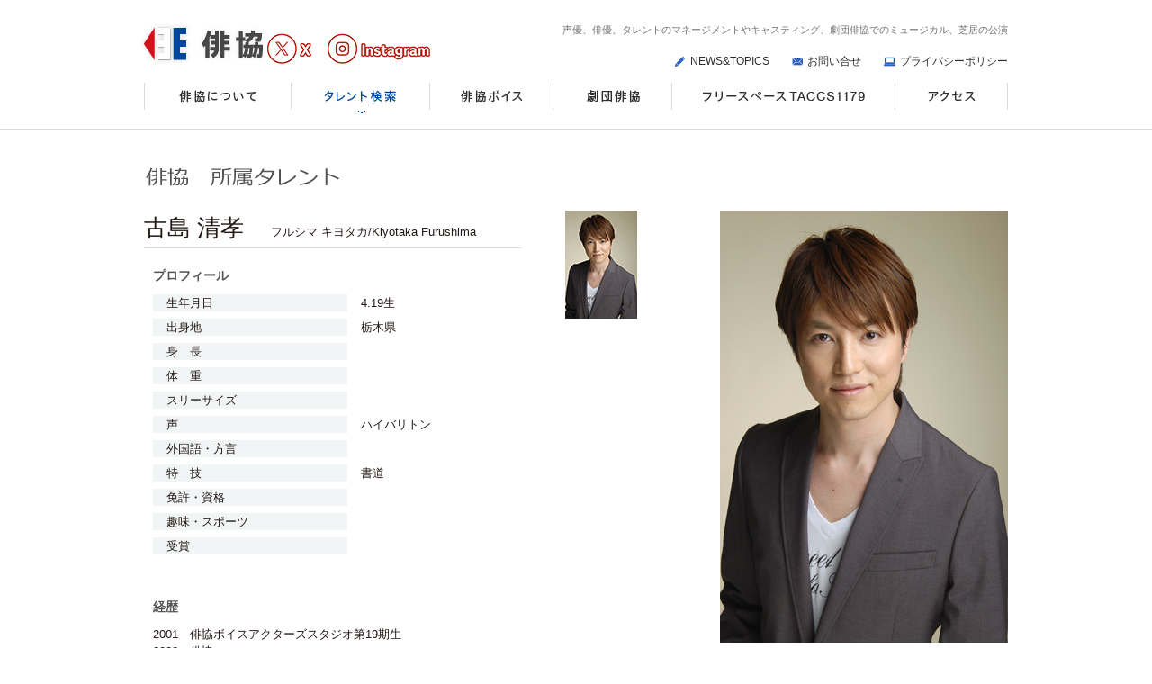

--- FILE ---
content_type: text/html
request_url: https://haikyo.co.jp/profile/profile.php?ActorID=11882&ImageFile=1&VoiceFile=6
body_size: 5929
content:



<!DOCTYPE HTML PUBLIC "-//W3C//DTD HTML 4.01 Transitional//EN" "http://www.w3.org/TR/html4/loose.dtd">
<html>
   <head>
      <meta charset="utf-8" />
        <title>古島 清孝 - 俳協</title>
      <!-- CSS -->
      <link rel="stylesheet" type="text/css" href="/css/custom.css" />
	  <link rel="stylesheet" type="text/css" href="/common/css/cmn_layout.css?20250407" media="all">
	  <link rel="stylesheet" type="text/css" href="/common/css/cmn_style.css?20250407" media="all">
	  <link rel="stylesheet" type="text/css" href="/css/style.css?20250407" media="all">
      <!-- JS -->
	  <script type="text/javascript" src="/common/js/jquery.js"></script>
	  <script type="text/javascript" src="/common/js/common.js"></script>
      <script type="text/javascript" src="/js/jquery.min.js" ></script>
      <script type="text/javascript" src="/js/jquery.jplayer.min.js" ></script>
      <script type="text/javascript">
         $(function(){
            $("#audio_player").jPlayer({
               /* イベントハンドラ */
               ready: function(){
                  /* 再生するメディアの定義 */
                  $(this).jPlayer("setMedia", {
                     mp3: "/audio/11882-05-A.mp3"
                  })//.jPlayer("play");
               },
               /* 音量 */
               volume: 0.5,
               /* リピート再生 */
               ended: function (event) {
               //   $(this).jPlayer("play");
               },
               /* Jplayer.swfのパス */
               swfPath: "/img/player/",
               /* フォーマット優先度 */
               supplied: "mp3"
            })
            .bind($.jPlayer.event.play, function() {
               $(this).jPlayer("pauseOthers");
            });
         });
      </script>
</head>
<script>
  (function(i,s,o,g,r,a,m){i['GoogleAnalyticsObject']=r;i[r]=i[r]||function(){
  (i[r].q=i[r].q||[]).push(arguments)},i[r].l=1*new Date();a=s.createElement(o),
  m=s.getElementsByTagName(o)[0];a.async=1;a.src=g;m.parentNode.insertBefore(a,m)
  })(window,document,'script','https://www.google-analytics.com/analytics.js','ga');

  ga('create', 'UA-86537954-1', 'auto');
  ga('send', 'pageview');

</script>
<script type="text/javascript">jQuery(function() {  
    jQuery("a").click(function(e) {        
        var ahref = jQuery(this).attr('href');
        if (ahref.indexOf("websae.net") != -1 || ahref.indexOf("http") == -1 ) {
            ga('send', 'event', '内部リンク', 'クリック', ahref);} 
        else { 
            ga('send', 'event', '外部リンク', 'クリック', ahref);}
        });
    });
</script>
<body id="g02" class="lDef">
<div id="wrapper">
	<div id="header">
		<div id="headerIn">
			<div class="social-icons">
			<h1 id="headerLogo"><a href="/"><img src="/common/img/logo_header01.gif" width="141" height="48" alt="俳協"></a></h1>
				<div id ="logo-and-socials">
					<a href="https://x.com/haikyo_official" target="blank"><img src="/common/img/x_icon.png"alt="X（旧Twitter）"class="icon"></a>
					<a href="https://www.instagram.com/haikyo_official/" target="blank"><img src="/common/img/insta_icon.png"alt="Instagram"class="icon"></a>
				</div></div>
			<div id="headerUtility">
				<p id="headerRead">声優、俳優、タレントのマネージメントやキャスティング、劇団俳協でのミュージカル、芝居の公演</p>
				<div id="headerLinks">
					<ul><!--
						--><li><a href="/news/" class="ico_news01">NEWS&amp;TOPICS</a></li><!--
						--><li><a href="/contact/form1.php" class="ico_contact01">お問い合せ</a></li><!--
						--><li><a href="/privacy/" class="ico_privacy01">プライバシーポリシー</a></li><!--
					--></ul>
				<!-- /headerLinks --></div>
			<!-- /headerUtility --></div>
			<div id="gNavi">
				<ul>
					<li id="gNav01"><a href="/about/"><img src="/common/img/gnavi.gif" width="960" height="68" alt="俳協について"></a></li>
					<li id="gNav02"><a href="/profile/"><img src="/common/img/gnavi.gif" width="960" height="68" alt="タレント検索"></a></li>
					<li id="gNav03"><a href="/voice/" target="blank"><img src="/common/img/gnavi.gif" width="960" height="68" alt="俳協ボイス"></a></li>
					<li id="gNav04"><a href="/theatrical/"><img src="/common/img/gnavi.gif" width="960" height="68" alt="劇団俳協"></a></li>
					<li id="gNav05"><a href="/free_space/"><img src="/common/img/gnavi.gif" width="960" height="68" alt="フリースペースTACCS1179"></a></li>
					<li id="gNav06"><a href="/access/"><img src="/common/img/gnavi.gif" width="960" height="68" alt="アクセス"></a></li>
				</ul>
			<!-- /gNavi --></div>
		<!-- /headerIn --></div>
	<!-- /header --></div>	<div id="contents">
<h1 class="tit_basic"><img src="../common/img/txt_title18.png" width="400" height="23" alt="俳協 所属タレント"></h1>
		<div class="section">
			<div class="boxTalent01 clearfix">
				<div class="col flL">
					<h2>古島 清孝<span>フルシマ キヨタカ/Kiyotaka Furushima</span></h2>

					<div class="inner">
						<h3>プロフィール</h3>
						<table class="tableTalent01" cellpadding="0" cellspacing="0">
							<tr>
								<th><div>生年月日</div></th>
								<td><div>4.19生</div></td>
							</tr>
							<tr>
								<th><div>出身地</div></th>
								<td><div>栃木県</div></td>
							</tr>
							<tr>
								<th><div>身　長</div></th>
								<td><div></div></td>
							</tr>
							<tr>
								<th><div>体　重</div></th>
								<td><div></div></td>
							</tr>
							<tr>
								<th><div>スリーサイズ</div></th>
								<td><div></div></td>
							</tr>
							<tr>
								<th><div>声</div></th>
								<td><div>ハイバリトン</div></td>
							</tr>
							<tr>
								<th><div>外国語・方言</div></th>
								<td><div></div></td>
							</tr>
							<tr>
								<th><div>特　技</div></th>
								<td><div>書道</div></td>
							</tr>
							<tr>
								<th><div>免許・資格</div></th>
								<td><div></div></td>
							</tr>
							<tr>
								<th><div>趣味・スポーツ</div></th>
								<td><div></div></td>
							</tr>
							<tr>
								<th><div>受賞</div></th>
								<td><div></div></td>
							</tr>
						</table>
					<!-- /inner --></div>
					<div class="inner last">
						<h3>経歴</h3>
						<ul>
							<li>2001　俳協ボイスアクターズスタジオ第19期生</li>
							<li>2002　俳協</li>
							<li></li>
						</ul>
					<!-- /inner --></div>
				<!-- /col flL --></div>
				<div class="col flR">
					<div class="imgArea"><img src="/photo/11882.jpg" width="320" height="480" alt="/photo/11882.jpg"></div>
					<ul class="thumbArea">
						<li><a href="profile.php?ActorID=11882&ImageFile=1&VoiceFile=6"><img src="/photo/s11882.jpg" width="80" height="120" alt=""></a></li>																																															</ul>
				<!-- /col flR --></div>
			<!-- /boxTalent01 --></div>
		<!-- /section --></div>
        
        <a id="voice_sample"></a>
		<div class="section">
		  <h2 class="h2_border01"><img src="../img/title_icon_R.gif" width="19" height="9" style="vertical-align:middle;margin-bottom:8px; margin-right:10px;">ボイスサンプル</h2>
			<div style="font-weight:bold;">再生ボイス：5.ナレーション</div>
<!-- CODE -->
<div id="audio_player" class="jp-jplayer"></div>
<div id="jp_container_1" class="jp-audio">
   <div class="jp-type-single">
      <div class="jp-gui jp-interface">
         <ul class="jp-controls">
            <li><a href="#" class="jp-play" tabindex="1">play</a></li>
            <li><a href="#" class="jp-pause" tabindex="1">pause</a></li>
            <li></li>
            <li><a href="#" class="jp-mute" tabindex="1" title="mute">mute</a></li>
            <li><a href="#" class="jp-unmute" tabindex="1" title="unmute">unmute</a></li>
            <li></li>
         </ul>
         <div class="jp-progress">
            <div class="jp-seek-bar">
               <div class="jp-play-bar"></div>
            </div>
         </div>
         <div class="jp-volume-bar">
            <div class="jp-volume-bar-value"></div>
         </div>
      </div>
   </div>
</div>
<!-- CODE -->
			<div style="height:18px;"></div>
			<div style="font-size:14px; font-weight:bold;">他のボイスを選択</div>
			<div style="height:10px;"></div>
			<ul class="ulVoice01">
				<li><a href="profile.php?ActorID=11882&ImageFile=1&VoiceFile=1#voice_sample">フルボイス</a></li>				<li><a href="profile.php?ActorID=11882&ImageFile=1&VoiceFile=2#voice_sample">1.ナレーション</a></li>				<li><a href="profile.php?ActorID=11882&ImageFile=1&VoiceFile=3#voice_sample">2.ナレーション</a></li>				<li><a href="profile.php?ActorID=11882&ImageFile=1&VoiceFile=4#voice_sample">3.ナレーション</a></li>				<li><a href="profile.php?ActorID=11882&ImageFile=1&VoiceFile=5#voice_sample">4.ナレーション</a></li>				<li><a href="profile.php?ActorID=11882&ImageFile=1&VoiceFile=6#voice_sample">5.ナレーション</a></li>				<li><a href="profile.php?ActorID=11882&ImageFile=1&VoiceFile=7#voice_sample">6.ナレーション</a></li>				<li><a href="profile.php?ActorID=11882&ImageFile=1&VoiceFile=8#voice_sample">7.ナレーション/セリフ</a></li>																							</ul>
	
     <dl class="dl_notes01 txt_color01 mb50">
				<dt></dt>
				<dd></dd>
			</dl>
            <p>お使いのブラウザがInternet Explorer 9の場合において、ボイスサンプルが再生されない場合がございます。</p>
          <p>再生されない場合には、お手数ですが互換表示機能にてご利用ください。</p>
          <img src="../img/IE9.png" width="154" height="59" style="vertical-align:middle;margin-bottom:20px; margin-right:10px;">
          
          
<div class="section">
		  <h2 class="h2_border01"><img src="../img/title_icon_B.gif" width="19" height="9" style="vertical-align:middle;margin-bottom:8px; margin-right:10px;">主な出演作品<span style=" margin-left:600px"><a href="/news/?ActorID=11882"><img src="/img/new_syutuenn.gif" alt="出演作品の最新情報はこちら"  border="0" onMouseOver="this.src='/img/new_syutuenn_on.gif'" onMouseOut="this.src='/img/new_syutuenn.gif'" width="195" height="20"></a></span>
</h2>
			
			<div class="boxFilmography01">
				<dl>
<dt>■テレビ</dt><dd><ul><li><span class="tit">&nbsp;</span><span class="sub">&nbsp;</span></li></ul></dd>
<dt>ANB</dt><dd><ul><li><span class="tit">「炎神戦隊ゴーオンジャー」</span><span class="sub">（炎神ジェットラスの声）</span></li></ul></dd>
<dt>NHK</dt><dd><ul><li><span class="tit">「みぃつけた！」</span><span class="sub">（チョコン役）</span></li></ul></dd>
<dt>TOKYO MX</dt><dd><ul><li><span class="tit">「おはリナ！」</span><span class="sub">（ナレーション）</span></li></ul></dd>
<dt>■アニメ</dt><dd><ul><li><span class="tit">&nbsp;</span><span class="sub">&nbsp;</span></li></ul></dd>
<dt>&nbsp;</dt><dd><ul><li><span class="tit">「僕のヒーローアカデミア」</span><span class="sub">（瀬呂範太役）</span></li></ul></dd>
<dt>&nbsp;</dt><dd><ul><li><span class="tit">「ポケットモンスターブラック・ホワイト」</span><span class="sub">（コロモリ、ドリュウズ役）</span></li></ul></dd>
<dt>&nbsp;</dt><dd><ul><li><span class="tit">「ポケットモンスターダイヤモンド・パール」</span><span class="sub">（シンジ、ブイゼル、ムクバード役）</span></li></ul></dd>
<dt>&nbsp;</dt><dd><ul><li><span class="tit">「イナズマイレブン」</span><span class="sub">（角馬圭太役）</span></li></ul></dd>
<dt>&nbsp;</dt><dd><ul><li><span class="tit">「イナズマイレブンGO」</span><span class="sub">（歩役）</span></li></ul></dd>
<dt>&nbsp;</dt><dd><ul><li><span class="tit">「屍姫 赫・玄」</span><span class="sub">（白江鈴千役）</span></li></ul></dd>
<dt>&nbsp;</dt><dd><ul><li><span class="tit">「Venus Versus Virus」</span><span class="sub">（草薙与識役）</span></li></ul></dd>
<dt>&nbsp;</dt><dd><ul><li><span class="tit">「のだめカンタービレ」</span><span class="sub">（玉木圭司役）</span></li></ul></dd>
<dt>&nbsp;</dt><dd><ul><li><span class="tit">「おおきく振りかぶって」</span><span class="sub">（加具山直人役）</span></li></ul></dd>
<dt>&nbsp;</dt><dd><ul><li><span class="tit">「湾岸ミッドナイト」</span><span class="sub">（マー役）</span></li></ul></dd>
<dt>&nbsp;</dt><dd><ul><li><span class="tit">「獣王星」</span><span class="sub">（ケビン役）</span></li></ul></dd>
<dt>&nbsp;</dt><dd><ul><li><span class="tit">「爆丸バトルブローラーズ」</span><span class="sub">（ビリー・ギルバート役）</span></li></ul></dd>
<dt>&nbsp;</dt><dd><ul><li><span class="tit">「IGPX」</span><span class="sub">（ジャン・マイケル役）</span></li></ul></dd>
<dt>&nbsp;</dt><dd><ul><li><span class="tit">「REIDEEN」</span><span class="sub">（武田光彦役）</span></li></ul></dd>
<dt>&nbsp;</dt><dd><ul><li><span class="tit">「マーメイドメロディ　ぴちぴちピッチ　ピュア」</span><span class="sub">（浜崎雅宏役）</span></li></ul></dd>
<dt>&nbsp;</dt><dd><ul><li><span class="tit">「ＳＤガンダムフォース」</span><span class="sub">（ザコルソルジャー役）</span></li></ul></dd>
<dt>&nbsp;</dt><dd><ul><li><span class="tit">「かいけつゾロリ」</span><span class="sub">&nbsp;</span></li></ul></dd>
<dt>&nbsp;</dt><dd><ul><li><span class="tit">「新幹線変形ロボ シンカリオン」</span><span class="sub">（本庄アカギ役）</span></li></ul></dd>
<dt>■吹き替え</dt><dd><ul><li><span class="tit">&nbsp;</span><span class="sub">&nbsp;</span></li></ul></dd>
<dt>&nbsp;</dt><dd><ul><li><span class="tit">「ロストワールド」</span><span class="sub">&nbsp;</span></li></ul></dd>
<dt>■ゲーム</dt><dd><ul><li><span class="tit">&nbsp;</span><span class="sub">&nbsp;</span></li></ul></dd>
<dt>&nbsp;</dt><dd><ul><li><span class="tit">「FINAL FANTASY X-2」</span><span class="sub">（ウノー役）</span></li></ul></dd>
<dt>&nbsp;</dt><dd><ul><li><span class="tit">「星の降る刻」</span><span class="sub">（金森匡役）</span></li></ul></dd>
<dt>■CDドラマ</dt><dd><ul><li><span class="tit">&nbsp;</span><span class="sub">&nbsp;</span></li></ul></dd>
<dt>&nbsp;</dt><dd><ul><li><span class="tit">「Ｄクラッカーズ」</span><span class="sub">（物部景役）</span></li></ul></dd>
				</dl>
			<!-- /boxFilmography01 --></div>
		<!-- /section --></div>
		
			<p class="mb15"><a href="print.php?ActorID=11882&ImageFile=1" target="_blank"><img src="/img/btn_print01_no.gif" width="226" height="35" alt="このプロフィールを印刷する" class="over"></a></p>
			<p>上のボタンより新規ウィンドウを開き、お使いのブラウザのプリントより印刷してください。</p>
            
            <div style="margin-top:20px">
            <dl class="dl_notes01 txt_color01 mb10">
				<dt>※</dt>
				<dd>当サイトに掲載されている画像・音声・文章等、全ての内容の無断転載・引用を禁止します。</dd>
			</dl>
            </div>
            
         
            

		<!-- /section --></div>
	<!-- /contents --></div>
<!-- /wrapper --></div>



<div id="footer">
	<div id="footerTop">
		<div id="footerTopIn">
			<p class="pageTop"><a href="#header"><img src="/common/img/btn_pagetop01_no.gif" width="87" height="18" alt="PAGE TOP" class="over"></a></p>
			<div id="footerLinks">
				<ul class="column01">
					<li><a href="/about/"><img src="/common/img/txt_footer_links101.gif" width="82" height="13" alt="俳協について"></a></li>
					<li><a href="/profile/"><img src="/common/img/txt_footer_links102.gif" width="77" height="13" alt="タレント検索"></a></li>
					<li><a href="/news/"><img src="/common/img/txt_footer_links103.gif" width="115" height="11" alt="NEWS&amp;TOPICS"></a></li>
					<li><a href="/voice/" target="blank" class="ico_blank01"><img src="/common/img/txt_footer_links104.gif" width="72" height="13" alt="俳協ボイス"></a></li>
				</ul>
				<ul class="column02">
					<li><a href="/theatrical/"><img src="/common/img/txt_footer_links201.gif" width="57" height="13" alt="劇団俳協"></a>
						<ul>
							<li><a href="/theatrical/"><img src="/common/img/txt_footer_links201_01.gif" width="103" height="12" alt="劇団俳協について"></a></li>
							<li><a href="/theatrical/#works"><img src="/common/img/txt_footer_links201_02.gif" width="65" height="12" alt="旅公演作品"></a></li>
							<li><a href="/theatrical/tokyo.html"><img src="/common/img/txt_footer_links201_03.gif" width="52" height="12" alt="東京公演"></a></li>
							<li><a href="/theatrical/member.html"><img src="/common/img/txt_footer_links201_04.gif" width="39" height="12" alt="劇団員"></a></li>
							<li><a href="/theatrical/labo.html"><img src="/common/img/txt_footer_links201_05.gif" width="65" height="12" alt="演劇研究所"></a></li>
						</ul>
					</li>
				</ul>
				<ul class="column03">
					<li><a href="/free_space/"><img src="/common/img/txt_footer_links301.gif" width="178" height="13" alt="フリースペースTACCS1179"></a>
						<ul>
							<li><a href="/free_space/"><img src="/common/img/txt_footer_links301_01.gif" width="130" height="12" alt="TACCS1179について"></a></li>
							<li><a href="/free_space/schedule.html"><img src="/common/img/txt_footer_links301_02.gif" width="78" height="12" alt="スケジュール"></a></li>
							<li><a href="/free_space/charge.html"><img src="/common/img/txt_footer_links301_03.gif" width="64" height="12" alt="料金/設備"></a></li>
							<li><a href="/free_space/rule.html"><img src="/common/img/txt_footer_links301_04.gif" width="90" height="12" alt="ご利用について"></a></li>
							<li><a href="/free_space/hachimitsu.html"><img src="/common/img/txt_footer_links301_05.gif" width="129" height="12" alt="はちみつノドスプレー"></a></li>
						</ul>
					</li>
				</ul>
				<ul class="column04">
					<li><a href="/access/"><img src="/common/img/txt_footer_links401.gif" width="53" height="13" alt="アクセス"></a></li>
					<li><a href="https://haikyo.co.jp/contact/form1.php"><img src="/common/img/txt_footer_links402.gif" width="70" height="13" alt="お問い合せ"></a></li>
					<li><a href="/privacy/"><img src="/common/img/txt_footer_links403.gif" width="132" height="13" alt="プライバシーポリシー"></a></li>
				</ul>
			<!-- /footerLinks --></div>
		<!-- /footerTopIn --></div>
	<!-- /footerTop --></div>
	<div id="footerBottom">
		<p id="footerLogo"><a href="/"><img src="/common/img/logo_footer01.gif" width="120" height="33" alt="俳協"></a></p>
		<div class="ftBox">
			<dl>
				<dt>本部／千駄ヶ谷事業所</dt>
				<dd>&#12306;151-0051 東京都渋谷区千駄ヶ谷5-11-13　 TEL：03-3356-7521（代表）　 FAX：03-3341-7566</dd>
			</dl>
			<dl class="last">
				<dt>上落合事業所</dt>
				<dd>&#12306;161-0034 東京都新宿区上落合1-17-9 　TEL：03-3950-5705（代表）　 FAX：03-3951-3638</dd>
			</dl>
		<!-- /ftBox --></div>
		<p id="copyright">Copyright &copy; HAIKYO. All Rights Reserved.</p>
	<!-- /footerBottom --></div>
<!-- /footer --></div>
</body>
</html>


--- FILE ---
content_type: text/css
request_url: https://haikyo.co.jp/css/custom.css
body_size: 633
content:
div.jp-audio {
	margin:0; padding:0;
	width:366px; height:36px;
	overflow:hidden;
}
div.jp-interface {
	position: relative;
	width:366px; height:36px;
	background:transparent url("/img/player/bg.png") no-repeat 0 0;
}
div.jp-audio div.jp-type-single div.jp-interface {
	height:36px;
}
div.jp-interface ul.jp-controls {
	list-style-type:none;
	margin: 0; padding:0;
}
div.jp-interface ul.jp-controls li {
	position: absolute;
	display:inline;
}
div.jp-interface ul.jp-controls a {
	position: absolute;
	overflow:hidden;
	text-indent:-9999px;
}
a.jp-play,
a.jp-pause {
	width:33px; height:30px;
	display:block;
	z-index:1;
}
div.jp-audio div.jp-type-single a.jp-play,
div.jp-audio div.jp-type-single a.jp-pause {
	top:3px; left:3px;
}
a.jp-play {
	background:transparent url("/img/player/btn2.png") no-repeat 0 0;
}
a.jp-play:hover {
	background:transparent url("/img/player/btn2.png") no-repeat 0 -30px;
}
a.jp-pause {
	background:transparent url("/img/player/btn2.png") no-repeat -33px 0;
	display: none;
}
a.jp-pause:hover {
	background:transparent url("/img/player/btn2.png") no-repeat -33px -30px;
}
div.jp-audio div.jp-type-single a.jp-stop {
	top:26px;
	left:90px;
}
div.jp-audio div.jp-type-playlist a.jp-stop {
	top:26px;
	left:126px;
}
a.jp-stop {
	background: url("/img/player/jplayer.blue.monday.jpg") 0 -83px no-repeat;
	width:28px;
	height:28px;
	z-index:1;
}
a.jp-stop:hover {
	background: url("/img/player/jplayer.blue.monday.jpg") -29px -83px no-repeat;
}
div.jp-progress {
	position: absolute;
	overflow:hidden;
}
div.jp-audio div.jp-type-single div.jp-progress {
	top:14px; left:50px;
	width:222px;
	height:7px;
}
div.jp-seek-bar {
	background:transparent url("/img/player/track.png") repeat-x 0 0;
	width:222px; height:7px;
	cursor:pointer;
}
div.jp-play-bar {
	background:transparent url("/img/player/progress.png") repeat-x 0 0;
	width:0px; height:5px;
	margin:1px 0 0 1px; padding:0;
}
a.jp-mute,
a.jp-unmute {
	width:16px; height:16px;
	overflow:hidden;
	display:block;
}
div.jp-audio div.jp-type-single a.jp-mute,
div.jp-audio div.jp-type-single a.jp-unmute {
	top:11px; left:293px;
}
a.jp-mute {
	background:transparent url("/img/player/volume.png") no-repeat 0 0;
}
a.jp-mute:hover {
	background:transparent url("/img/player/volume.png") no-repeat 0 -16px;
}
a.jp-unmute {
	background:transparent url("/img/player/volume.png") no-repeat -16px 0;
	display: none;
}
a.jp-unmute:hover {
	background:transparent url("/img/player/volume.png") no-repeat -16px -16px;
}
div.jp-volume-bar {
	position: absolute;
	overflow:hidden;
	background: url("/img/player/vtrack.png") no-repeat 0 0;
	width:40px; height:7px;
	cursor:pointer;
}
div.jp-audio div.jp-type-single div.jp-volume-bar {
	top:14px; left:310px;
}
div.jp-volume-bar-value {
	background: url("/img/player/progress.png") repeat-x 0 0;
	width:0px; height:5px;
	margin:1px 0 0 1px; padding:0;
}


--- FILE ---
content_type: text/css
request_url: https://haikyo.co.jp/common/css/cmn_layout.css?20250407
body_size: 4199
content:
@charset "UTF-8";
/*
 * cmn_layout.css
 *
 *  version --- 3.5
 *  updated --- 2012/12/7
 */


/* !HTML5 elements
---------------------------------------------------------- */
article, aside, details, figcaption, figure, footer, header, hgroup, menu, nav, section
{ display: block;}

/* !Reseting
---------------------------------------------------------- */
body {
	font-family: "ヒラギノ角ゴPro W3", "Hiragino Kaku Gothic Pro", Osaka, "ＭＳ Ｐゴシック", "MS PGothic", Arial, Helvetica, Verdana, sans-serif;
	font-size: 13px;
	-webkit-text-size-adjust: none;
	line-height: 1.5;
	color: #231815;
}
/* ie7 */ *:first-child+html body { font-size: 82%; /* 62.5%; */}
/* ie6Below */ * html body { font-size:82%; /* font-size: 62.5%; */}
/* ie8 */ html>/**/body { font-size /*\**/: 82%\9;}
body, div, pre, p, blockquote, dl, dt, dd, ul, ol, li, h1, h2, h3, h4, h5, h6, form, fieldset, th, td
{ margin: 0; padding: 0;}
input, textarea
{ margin: 0; font-size: 100%;}
label
{ cursor: pointer;}
table
{ border-collapse: collapse; border-spacing: 0; font-size: 100%;}
fieldset, img
{ border: 0;}
img
{ vertical-align: top;}
address, caption, cite, code, dfn, em, th, var
{ font-style: normal; font-weight: normal;}
ol, ul
{ list-style: none;}
caption, th
{ text-align: left;}
h1, h2, h3, h4, h5, h6
{ font-size: 100%; font-weight: normal;}
q:after, q:before
{ content:'';}
a, input
{ /* outline: none; */ }
abbr, acronym
{ border: 0;}

/* !Reset Module
---------------------------------------------------------- */
.reset div, .reset dl, .reset dt, .reset dd, .reset ul, .reset ol, .reset li, .reset h1, .reset h2, .reset h3, .reset h4, .reset h5, .reset h6,
.reset pre, .reset form, .reset fieldset, .reset p, .reset blockquote, .reset th, .reset td
{ margin: 0; padding: 0;}
.reset input, .reset textarea
{ margin: 0; font-size: 100%;}
.reset table
{ border-collapse: collapse; border-spacing: 0; font-size: 100%;}
.reset fieldset, .reset img, .reset abbr, .reset acronym
{ border: 0;}
.reset address, .reset caption, .reset cite, .reset code, .reset dfn, .reset em, .reset th, .reset var
{ font-style: normal; font-weight: normal;}
.reset ol, .reset ul
{ list-style: none;}
.reset caption, .reset th
{ text-align: left;}
.reset h1, .reset h2, .reset h3, .reset h4, .reset h5, .reset h6
{ font-size: 100%; font-weight: normal;}
.reset a, .reset input
{ /* outline: none; */ }
.reset q:after, .reset q:before
{ content:'';}

/* !Clearfix
---------------------------------------------------------- */
.clearfix,
#contents,
#footerLinks,
.section
{
	display: block;
	min-height: 1%;
}
.clearfix:after,
#contents:after,
#footerLinks:after,
.section:after
{
	clear: both;
	content:".";
	display: block;
	height: 0;
	visibility: hidden;
}
* html .clearfix,
* html #contents,
* html #footerLinks,
* html .section
{
	height: 1%;
	/*\*//*/
	height: auto;
	overflow: hidden;
	/**/
}
/* !Layout
---------------------------------------------------------- */
html { overflow-y: scroll;}
body { text-align: center;}
@media print {
	html,
	html body { *zoom: 0.65;}
	html,
	body,
	#wrapper {
		height: auto;
	}
	body > #wrapper {
		height: auto;
		min-height: auto;
	}
}
/* !wrapper
---------------------------------------------------------- */
#wrapper {
	width: 100%;
	text-align: center;
}
/* !header
---------------------------------------------------------- */
#header {
	width: 100%;
	border-bottom: 1px solid #dbdbdb;
	padding: 15px 0 17px;
}
	#headerIn {
		margin: 0 auto;
		width: 960px;
		text-align: left;
		position: relative;

	}
		#headerLogo {
			float: left;
			width: 141px;
			margin: 10px 0 19px -5px;
		}
		#headerUtility {
			position: absolute; 
  			top: 10px;
  			right: 0;
  			overflow: hidden;
  			*zoom: 1;
		}
			#headerRead {
				color: #6f7270;
				font-size: 85%;
				margin-bottom: 18px;
			}
			#headerLinks {
				text-align: right;
			}
				#headerLinks li {
					margin-left: 25px;
					display: inline-block;
					*display: inline;
					*zoom: 1;
				}
					#headerLinks li a {
						font-size: 93%;
					}
					/* !header2
---------------------------------------------------------- */
#header2 {
	width: 100%;
	padding: 15px 0 25px;
}
	#headerIn2 {
		margin: 0 auto;
		width: 960px;
		text-align: left;
		position: relative;
	}
		#headerLogo {
			float: left;
			width: 141px;
			margin: 10px 0 19px -5px;
		}
		#headerUtility {
			position: absolute; 
  			top: 10px;
  			right: 0;
  			overflow: hidden;
  			*zoom: 1;
		}
			#headerRead {
				color: #6f7270;
				font-size: 85%;
				margin-bottom: 18px;
			}
			#headerLinks {
				text-align: right;
			}
				#headerLinks li {
					margin-left: 25px;
					display: inline-block;
					*display: inline;
					*zoom: 1;
				}
					#headerLinks li a {
						font-size: 93%;
					}
/* !gNavi
---------------------------------------------------------- */
#gNavi {
	clear: both;
	display: block;
	position: relative;
	width: 960px;
	height: 34px;
}
	#gNavi li {
		overflow: hidden;
		position: absolute;
		left: 0;
		top: 0;
		height: 34px;
	}
	#gNavi li#gNav01 { width: 163px; left: 0;}
	#gNavi li#gNav02 { width: 154px; left: 163px;}
	#gNavi li#gNav03 { width: 137px; left: 317px;}
	#gNavi li#gNav04 { width: 132px; left: 454px;}
	#gNavi li#gNav05 { width: 248px; left: 586px;}
	#gNavi li#gNav06 { width: 126px; left: 834px;}
		#gNavi li a {
			display: block;
		}
		#gNavi li#gNav01 a { margin-left: 0;}
		#gNavi li#gNav02 a { margin-left: -163px;}
		#gNavi li#gNav03 a { margin-left: -317px;}
		#gNavi li#gNav04 a { margin-left: -454px;}
		#gNavi li#gNav05 a { margin-left: -586px;}
		#gNavi li#gNav06 a { margin-left: -834px;}
		#gNavi li a:hover,
		#gNavi li a:focus {
			margin-top: -34px;
		}
		body#g01 #gNav01 a,
		body#g02 #gNav02 a,
		body#g03 #gNav03 a,
		body#g04 #gNav04 a,
		body#g05 #gNav05 a,
		body#g06 #gNav06 a {
			margin-top: -34px;
		}
/* !lNavi
---------------------------------------------------------- */
#lNaviWrap {
	width: 100%;
	background: #f4f5f5;
	padding: 15px 0;
}
	#lNavi {
		width: 960px;
		margin: 0 auto;
		display: block;
		height: 14px;
	}
	#lNavi ul {
		margin-left: 33px;
		position: relative;
	}
		#lNavi li {
			overflow: hidden;
			position: absolute;
			left: 0;
			top: 0;
			height: 14px;
		}
			#lNavi li a {
				display: block;
			}
			#lNavi li a:hover,
			#lNavi li a:focus {
				margin-top: -14px;
			}
			body.l01 #lNav01 a,
			body.l02 #lNav02 a,
			body.l03 #lNav03 a,
			body.l04 #lNav04 a,
			body.l05 #lNav05 a,
			body.l06 #lNav06 a {
				margin-top: -14px;
			}

		body#g04 #lNavi li#lNav01 { width: 122px; left: 0;}
		body#g04 #lNavi li#lNav02 { width: 81px; left: 172px;}
		body#g04 #lNavi li#lNav03 { width: 68px; left: 293px;}
		body#g04 #lNavi li#lNav04 { width: 54px; left: 405px;}
		body#g04 #lNavi li#lNav05 { width: 83px; left: 498px;}
		body#g04 #lNavi li#lNav06 { width: 138px; left: 616px;}
		body#g04 #lNavi li#lNav01 a { margin-left: 0;}
		body#g04 #lNavi li#lNav02 a { margin-left: -172px;}
		body#g04 #lNavi li#lNav03 a { margin-left: -293px;}
		body#g04 #lNavi li#lNav04 a { margin-left: -405px;}
		body#g04 #lNavi li#lNav05 a { margin-left: -498px;}
		body#g04 #lNavi li#lNav06 a { margin-left: -616px;}

		body#g05 #lNavi li#lNav01 { width: 146px; left: 0;}
		body#g05 #lNavi li#lNav02 { width: 90px; left: 183px;}
		body#g05 #lNavi li#lNav03 { width: 82px; left: 310px;}
		body#g05 #lNavi li#lNav04 { width: 107px; left: 430px;}
		body#g05 #lNavi li#lNav05 { width: 142px; left: 570px;}
		body#g05 #lNavi li#lNav01 a { margin-left: 0;}
		body#g05 #lNavi li#lNav02 a { margin-left: -183px;}
		body#g05 #lNavi li#lNav03 a { margin-left: -310px;}
		body#g05 #lNavi li#lNav04 a { margin-left: -430px;}
		body#g05 #lNavi li#lNav05 a { margin-left: -570px;}

/* !contents
---------------------------------------------------------- */
#contents {
	margin: 42px auto 0;
	width: 960px;
	text-align: left;
	padding-bottom: 366px;
}
body#top #contents {
	margin-top: 0;
}
/* !contents2
---------------------------------------------------------- */
#contents2 {
	margin: 10px auto 0;
	width: 960px;
	text-align: left;
	padding-bottom: 10px;

}
body#top #contents {
	margin-top: 0;
}
/* !contents3
---------------------------------------------------------- */
#contents3 {
	margin: 10px auto 0;
	width: 960px;
	text-align: left;
	padding-bottom: 50px;

}
body#top #contents {
	margin-top: 0;
}
/* !pageTop
---------------------------------------------------------- */
.pageTop {
	text-align: right;
}
/* !footer
---------------------------------------------------------- */
html,
body,
#wrapper {
	height: 100%;
}
body > #wrapper {
	height: auto;
	min-height: 100%;
}
#footer {
	height: 290px;
	margin-top: -290px;
}
#footer {
	width: 100%;
	background: #f4f5f5;
}
	#footerTop {
		width: 100%;
		background: url(../img/bg_dot_x01.gif) left bottom repeat-x;
		padding-bottom: 25px;
	}
		#footerTopIn {
			position: relative;
			margin: 0 auto;
			width: 960px;
			text-align: left;
			padding-top: 25px;
		}
			#footerTop .pageTop {
				position: absolute;
				right: 0;
				top: -18px;
			}
			#footerLinks {
			}
				#footerLinks ul {
					float: left;
				}
				#footerLinks ul.column01 {
					width: 247px;
				}
				#footerLinks ul.column02 {
					width: 184px;
				}
				#footerLinks ul.column03 {
					width: 236px;
				}
				#footerLinks ul.column04 {
					width: 206px;
				}
					#footerLinks ul li {
						font-size: 0;
						line-height: 0;
						margin-bottom: 15px;
					}
					#footerLinks ul li.last {
						margin-bottom: 0;
					}
						#footerLinks ul li a {
						}
					#footerLinks ul li ul {
						float: none;
						margin-top: 9px;
					}
						#footerLinks ul li ul li {
							margin-bottom: 10px;
							background: url(../img/ico_square01.gif) left center no-repeat;
							padding-left: 9px;
							*zoom: 1;
						}
					#footerLinks .ico_blank01 {
						display: block;
						background: url(../img/ico_blank01.gif) 2px center no-repeat;
						padding-left: 17px;
					}
	#footerBottom {
		margin: 0 auto;
		width: 960px;
		text-align: left;
		padding: 20px 0 0;
	}
		#footerLogo {
			float: left;
			padding-top: 2px;
			margin: 0 30px 18px 0;
		}
		#footerBottom {
		}
			#footerBottom dl {
				line-height: 1.2;
				margin-bottom: 6px;
				overflow: hidden;
				*zoom: 1;
			}
			#footerBottom dl.last {
				margin-bottom: 0;
			}
				#footerBottom dt {
					float: left;
					width: 146px;
					font-size: 93%;
					font-weight: bold;
					color: #2f2f2f;
				}
				#footerBottom dd {
					font-size: 93%;
					color: #2f2f2f;
					overflow: hidden;
					*zoom: 1;
				}
			#copyright {
				clear: both;
				font-size: 85%;
				color: #2f2f2f;
				line-height: 1.2;
			}
/* !h(n)eading
---------------------------------------------------------- */
.tit_basic {
	color: #231815;
	font-size: 154%;
	margin-bottom: 25px;
}
	.tit_basic .sub {
		font-size: 65%;
		margin-left: 35px;
	}
.tit_arrow01 {
	color: #fff;
	background: #2e2f2f url(../img/bg_arrow_r01.gif) right top no-repeat;
	width: 197px;
	padding: 3px 14px 3px 10px;
	margin-bottom: 12px;
}
.h2_border01 {
	color: #525352;
	font-size: 108%;
	font-weight: bold;
	border-bottom: 1px solid #dbdbdb;
	padding-bottom: 5px;
	margin-bottom: 30px;
}
/* !Listing
---------------------------------------------------------- */
.ul_notes01 {
	margin-top: 15px;
	overflow: hidden;
	*zoom: 1;
}
	.ul_notes01 li {
		float: left;
		margin-right: 25px;
		font-size: 93%;
	}
	.ul_notes01 li.last {
		margin-right: 0;
	}
.dl_notes01 {
}
	.dl_notes01 dt {
		float: left;
		margin-right: 8px;
	}
	.dl_notes01 dd {
		overflow: hidden;
		*zoom: 1;
	}
/* !Table
---------------------------------------------------------- */
.table_basic {
	width: 100%;
}
	.table_basic th,
	.table_basic td {
		border: 1px solid #333;
		text-align: center;
		font-size: 108%;
	}
	.table_basic th {
		background: #f4f5f5;
	}
	.table_basic td {
	}
		.table_basic th div,
		.table_basic td div {
			padding: 8px;
		}
/* !Section
---------------------------------------------------------- */
.section      { margin-bottom: 40px;}
.section.last { margin-bottom: 0;}
.sectionBorder {
	padding-bottom: 40px;
	margin-bottom: 40px;
	border-bottom: 1px solid #dbdbdb;
	*zoom: 1;
}
.sectionBorder.last,
.sectionBorder.pageTopIn.last {
	padding-bottom: 0;
	margin-bottom: 0;
	border-bottom: none;
}
.sectionBorder.pageTopIn {
	padding-bottom: 11px;
}
	.sectionBorder.pageTopIn .pageTop {
		margin-top: 65px;
	}
.sectionBorderBox {
	border: 1px solid #dbdbdb;
	padding: 35px 70px;
	margin-bottom: 40px;
}
.sectionDot {
	padding-bottom: 25px;
	margin-bottom: 25px;
	border-bottom: 1px dotted #bcbcbc;
	*zoom: 1;
}
.sectionSub {
	margin-bottom: 30px;
}
.sectionSub.last {
	margin-bottom: 0;
}

/* !Icon
---------------------------------------------------------- */
.ico_news01 {
	background: url(../img/ico_news01.gif) left center no-repeat;
	padding: 0 0 0 17px;
	*zoom: 1;
}
.ico_contact01 {
	background: url(../img/ico_contact01.gif) left center no-repeat;
	padding: 0 0 0 17px;
	*zoom: 1;
}
.ico_privacy01 {
	background: url(../img/ico_privacy01.gif) left center no-repeat;
	padding: 0 0 0 18px;
	*zoom: 1;
}
.ico_blank01 {
	background: url(../img/links_icon.png) left 0.3em no-repeat;
	padding-left: 17px;
	*zoom: 1;
}
.ico_arrowR01 {
	background: url(../img/ico_arrow_r01.gif) left 0.5em no-repeat;
	padding-left: 9px;
	display: inline-block;
	*display: inline;
	*zoom: 1;
}

/* !Box
---------------------------------------------------------- */
@media print {
.boxTroupeList01 {
	display: inline-block;
}
}
.boxTroupeList01 {
	width: 940px;
	overflow: hidden;
	margin-left: 10px;
}
	.boxTroupeList01 ul {
		width: 965px;
		overflow: hidden;
		margin-top: -25px;
	}
		.boxTroupeList01 ul li {
			width: 100px;
			float: left;
			margin: 25px 20px 0 0;
			text-align: center;
		}
			.boxTroupeList01 ul li span {
				display: block;
				margin-top: 10px;
				font-weight: bold;
			}
.box_bnr_list01 {
	width: 960px;
	overflow: hidden;
}
@media print {
.box_bnr_list01 {
	display: inline-block;
}
}
	.box_bnr_list01 ul {
		width: 976px;
		overflow: hidden;
		margin-top: -16px;
	}
		.box_bnr_list01 ul li {
			float: left;
			width: 228px;
			margin: 16px 16px 0 0;
		}
.box_bnr_list02 {
	width: 960px;
	overflow: hidden;
}
	.box_bnr_list02 ul {
		width: 975px;
		overflow: hidden;
		margin-top: -15px;
	}
		.box_bnr_list02 ul li {
			float: left;
			width: 310px;
			margin: 15px 15px 0 0;
		}
			.box_bnr_list02 ul li img {
			}
			.box_bnr_list02 ul li span {
				display: block;
				margin-top: 8px;
			}
.box_bnr_list03 {
	width: 960px;
	overflow: hidden;
}
	.box_bnr_list03 ul {
		width: 975px;
		overflow: hidden;
		margin-top: -15px;
	}
		.box_bnr_list03 ul li {
			float: left;
			width: 310px;
			margin: 15px 15px 0 0;
		}
			.box_bnr_list03 ul li img {
			}
			.box_bnr_list03 ul li span {
				display: block;
				margin-top: 8px;
			}
.box_layout01 {
}
	.box_layout01 .flL {
		margin-right: 95px;
	}
	.box_layout01 .ftBox {
	}
		.box_layout01 .ftBox h3 {
			font-size: 277%;
			margin-bottom: 25px;
		}
		.box_layout01 .ftBox dl {
			margin-bottom: 25px;
			overflow: hidden;
			*zoom: 1;
		}
			.box_layout01 .ftBox dl dt {
				float: left;
				width: 3em;
			}
			.box_layout01 .ftBox dl dd {
				float: left;
				margin-right: 34px;
			}
		.box_layout01 .ftBox p {
			margin-top: 20px;
		}
		.box_layout01 .ftBox p:first-child {
			margin-top: 0;
		}
.box_tit01 {
	margin-bottom: 40px;
	overflow: hidden;
	*zoom: 1;
}
	.box_tit01 .tit_basic {
		float: left;
		margin-right: 98px;
	}
	.box_tit01 .ftBox {
		padding-top: 6px;
	}
		.box_tit01 .ftBox p {
			line-height: 1.6;
			color: #000;
		}
/* !Btn
---------------------------------------------------------- */
.btn_border01 {
	border: 1px solid #aaaeb3;
	padding: 5px 12px;
	display: inline-block;
	*display: inline;
	*zoom: 1;
}
/* !Txt
---------------------------------------------------------- */
.txt_color01 {
	color: #2e5ba1;
}
.txt_color02 {
	color: #fa1815;
}

/* !ikinari
---------------------------------------------------------- */
.sectionBorder2 {
	padding-bottom: 1px;
	margin-bottom: 5px;
	border-bottom: 1px solid #dbdbdb;
	*zoom: 1;
}
.sectionBorder2.last,
.sectionBorder2.pageTopIn.last {
	padding-bottom: 0;
	margin-bottom: 0;
	border-bottom: none;
}
.sectionBorder2.pageTopIn {
	padding-bottom: 11px;
}
	.sectionBorder2.pageTopIn .pageTop {
		margin-top: 65px;
}
.ikinari-subti{
		font-weight:bold;
		margin-top: 15px;		
}
.ikinari-p{
		text-indent: 1em;
	}

.ikinari-title{
	font-size: 200%;
	font-weight: bold;
	margin-bottom: 60px;
}

--- FILE ---
content_type: text/css
request_url: https://haikyo.co.jp/css/style.css?20250407
body_size: 5217
content:
@charset "UTF-8";

/* !index.html
---------------------------------------------------------- */

/* recruit table */
.recruit{
width: 588;
border: 1px #000000 solid;
}

.recruit td {
border: 1px #000000 solid;
text-align: left;
height: 35px;
padding: 7px;

}

.recruit th {
border: 1px #000000 solid;
text-align: center;
background-color: #E0E0F8;
width: 130px;
}


/* Top Slider*/

#topSlider {
}
.bx-wrapper {
	position: relative;
	margin-bottom: 40px;
	height: 338px;
	overflow: hidden;
}
.bx-controls {
	position: absolute;
	right: 15px;
	top: 15px;
}
.bx-pager-item {
	float: left;
	margin-left: 7px;
	display: inline;
}
.bx-pager-link {
	text-indent: -9999px;
	background-image: url(/img/btn_pager01.png);
	background-position: left top;
	background-repeat: no-repeat;
	width: 10px;
	height: 10px;
	display: block;
	overflow: hidden;
}
.bx-pager-link.active {
	background-position: left bottom;
}
/* Top Slider*/

#topSlider2 {
}
.bx-wrapper2 {
	position: relative;
	height: 338px;
	overflow: hidden;
}
.bx-controls2 {
	position: static;
	left: 96%;
	bottom: 100%;
}
.bx-pager-item2 {
	float: left;
	margin-left: 7px;
	display: inline;
}
.bx-pager-link2 {
	text-indent: -9999px;
	background-image: url(/img/btn_pager01.png);
	background-position: left top;
	background-repeat: no-repeat;
	width: 10px;
	height: 10px;
	display: block;
	overflow: hidden;
}
.bx-pager-link.active2 {
	background-position: left bottom;
}
/* Top Slider*/

#topSlider3 {
}
.bx-wrapper3 {
	position: relative;
	height: 160px;
	overflow: hidden;
}
.bx-controls3 {
	position: static;
	left: 96%;
	bottom: 100%;
}
.bx-pager-item3 {
	float: left;
	margin-left: 7px;
	display: inline;
}
.bx-pager-link3 {
	text-indent: -9999px;
	background-image: url(/img/btn_pager01.png);
	background-position: left top;
	background-repeat: no-repeat;
	width: 10px;
	height: 10px;
	display: block;
	overflow: hidden;
}
.bx-pager-link.active3 {
	background-position: left bottom;
}


/* Parts */
.regular {
	margin-left: 43px;
}

	.regularname {
		color: #0572E8;
	}

	.regular channel {
		margin-left: 13px;
	}
.regular TVP {
	margin-left: 13px;
	color: #0572E8;
}

.regular role {
	margin-left: 13px;
}

.regular OA {
	margin-left: 13px;
}
.h2Top01 {
	margin-bottom: 20px;
}
.boxTopPicup03 {
	width: 950px;
	margin-left: 10px;
	overflow: hidden;
}
	.boxTopPicup03 ul {
		width: 1001px;
		margin-left: 145px;
		overflow: hidden;
	}
		.boxTopPicup03 ul li {
			float: left;
			width: 651px;
			margin-right: 20px;
		}
			.boxTopPicup03 ul li .flR {
				margin-left: 0px;
							}
			.boxTopPicup03 ul li .ftBox {
			}
				.boxTopPicup03 ul li .ftBox .name {
					font-weight: bold;
					margin-bottom: 12px;
				}
				.boxTopPicup03 ul li .ftBox .detail {
				}
.boxTopPicup01 {
	width: 950px;
	margin-left: 10px;
	overflow: hidden;
}
	.boxTopPicup01 ul {
		width: 1001px;
		overflow: hidden;
	}
		.boxTopPicup01 ul li {
			float: left;
			width: 286px;
			margin-right: 41px;
		}
			.boxTopPicup01 ul li .flR {
				margin-left: 15px;
			}
			.boxTopPicup01 ul li .ftBox {
			}
				.boxTopPicup01 ul li .ftBox .name {
					font-weight: bold;
					margin-bottom: 12px;
				}
				.boxTopPicup01 ul li .ftBox .detail {
				}
.boxTopPicup02 {
	width: 950px;
	margin-left: 10px;
	overflow: hidden;
}
	.boxTopPicup02 ul {
		width: 1001px;
		overflow: hidden;
	}
		.boxTopPicup02 ul li {
			float: left;
			width: 451px;
			margin-right: 41px;
		}
			.boxTopPicup02 ul li .flR {
				margin-left: 15px;
			}
			.boxTopPicup02 ul li .ftBox {
			}
				.boxTopPicup02 ul li .ftBox .name {
					font-weight: bold;
					margin-bottom: 12px;
				}
				.boxTopPicup02 ul li .ftBox .detail {
				}

.boxTopPicup04 {
	width: 950px;
	margin-left: 10px;
	overflow: hidden;
}
	.boxTopPicup04 ul {
		width: 950px;
		overflow: hidden;
                margin-left: 180px;
	}
		.boxTopPicup04 ul li {
			float: left;
			width: 950px;
			
		}
			.boxTopPicup04 ul li .flR {
				float: left;
				
				
			}
			.boxTopPicup04 ul li .ftBox {
			float: left;
			margin-left: 15px;
						
			}
				.boxTopPicup04 ul li .ftBox .name {
					font-weight: bold;
					margin-bottom: 12px;
					
					
				}
				.boxTopPicup04 ul li .ftBox .detail {
					
				}

.ulTopNews01 {
	margin-bottom: 40px;
}
	.ulTopNews01 li {
		margin-bottom: 12px;
		overflow: hidden;
		*zoom: 1;
	}
		.ulTopNews01 li .date {
			float: left;
			width: 6em;
			font-weight: bold;
		}
		.ulTopNews01 li .detail {
			margin: 0 0 0 7em;
		}
			.ulTopNews01 li .detail dl {
				overflow: hidden;
				*zoom: 1;
			}
				.ulTopNews01 li .detail dl dt {
					float: left;
					margin-right: 16px;
					width: 95px;
				}
					.ulTopNews01 li .detail dl dt img {
						vertical-align: middle;
					}
				.ulTopNews01 li .detail dl dd {
					overflow: hidden;
					*zoom: 1;
				}
					.ulTopNews01 li .detail dl dd a {
					}
/* !01.html
---------------------------------------------------------- */
.boxAboutTxt01 {
	padding: 0 50px;
	margin: 0 auto;
}
.infobanner01 {
	width: 825;
	Height: 150; 
}
.pamphlet01 {
	margin-left: 0;
}
	.infotable01{
		margin: 0 0 50 0;
	}
.infotxt01 {
	width: 410;
	margin-top: 17;
	margin-bottom: 17;
}
/* !03.html
---------------------------------------------------------- */
.boxTalent01 {
	width: 960px;
}
	.boxTalent01 .col {
		display: block;
		overflow: hidden;
		*zoom: 1;
	}
	.boxTalent01 .col.flL {
		width: 420px;
	}
	.boxTalent01 .col.flR {
		width: 492px;
	}
		.boxTalent01 .col h2 {
			font-size: 200%;
			padding-bottom: 2px;
			border-bottom: 1px solid #dbdbdb;
			margin-bottom: 20px;
		}
			.boxTalent01 .col h2 span {
				font-size: 50%;
				margin-left: 30px;
			}
		.boxTalent01 .col .inner {
			padding-left: 10px;
			margin-bottom: 40px;
		}
		.boxTalent01 .col .inner.last {
			margin-bottom: 0;
		}
			.boxTalent01 .col .inner h3 {
				font-size: 108%;
				font-weight: bold;
				color: #525352;
				margin-bottom: 10px;
			}
	.boxTalent01 .col .imgArea {
		float: right;
		width: 320px;
	}
	.boxTalent01 .col .thumbArea {
		width: 160px;
		float: left;
		overflow: hidden;
	}
		.boxTalent01 .col .thumbArea li {
			float: left;
		}
.tableTalent01 {
	width: 100%;
}
	.tableTalent01 th,
	.tableTalent01 td {
		border-bottom: 8px solid #fff;
	}
	.tableTalent01 th {
		background: #f2f5f5;
	}
	.tableTalent01 td {
	}
		.tableTalent01 th div,
		.tableTalent01 td div {
			padding: 0 15px;
		}
.boxFilmography01 {
	padding-left: 20px;
}
	.boxFilmography01 dl {
	}
		.boxFilmography01 dl dt {
			float: left;
			width: 200px;
		}
		.boxFilmography01 dl dd {
			overflow: hidden;
			*zoom: 1;
		}
			.boxFilmography01 dl dd ul {
			}
				.boxFilmography01 dl dd ul li {
					overflow: hidden;
					*zoom: 1;
				}
					.boxFilmography01 dl dd ul li span.tit {
						display: block;
						float: left;
						width: 400px;
					}
					.boxFilmography01 dl dd ul li span.sub {
						display: block;
						overflow: hidden;
						*zoom: 1;
					}
.ulVoice01 {
	overflow: hidden;
	*zoom: 1;
}
	.ulVoice01 li {
		float: left;
		margin: 0 50px 0 0;
		padding-bottom: 12px;
	}
		.ulVoice01 li a {
			font-size: 116%;
			background: url(/common/img/ico_arrow_r03.gif) left center no-repeat;
			padding: 0 0 0 25px;
			display: inline-block;
			*display: inline;
			*zoom: 1;
		}

/* !02,04.html
---------------------------------------------------------- */
.dlTalent01 {
	overflow: hidden;
	*zoom: 1;
}
	.dlTalent01 dt {
		float: left;
		width: 172px;
		font-weight: bold;
		font-size: 116%;
	}
	.dlTalent01 dd {
		overflow: hidden;
		*zoom: 1;
	}
		.dlTalent01 dd .col2 {
			float: left;
			width: 366px;
		}
			.dlTalent01 dd .col2 ul,
			.dlTalent01 dd .col4 ul {
				margin-top: 5px;
				overflow: hidden;
				*zoom: 1;
			}
				.dlTalent01 dd .col2 ul li {
					float: left;
					margin-right: 17px;
				}
					.dlTalent01 dd .col2 ul li a {
						text-decoration: underline;
					}
					.dlTalent01 dd .col2 ul li a:hover {
						text-decoration: none;
					}
		.dlTalent01 dd .col4 {
			float: left;
			width: 150px;
		}
		.dlTalent01 dd .col4.last {
			width: auto;
		}
			.dlTalent01 dd .col4 ul li {
				float: left;
				margin-right: 25px;
			}
				.dlTalent01 dd .col4 ul li a {
					text-decoration: underline;
				}
				.dlTalent01 dd .col4 ul li a:hover {
					text-decoration: none;
				}
.boxTalentSelect01 {
	padding-left: 540px;
}
	.boxTalentSelect01 select {
		width: 120px;
	}
	.boxTalentSelect01 select.select01 {
		margin-right: 30px;
	}
	.boxTalentSelect01 select.select02 {
	}

/* !05.html
---------------------------------------------------------- */
.sectionRepresentative01 {
	margin-bottom: 80px;
}
.boxRepresentative01 {
}
	.boxRepresentative01 p {
	}
		.boxRepresentative01 p img {
			vertical-align: bottom;
			margin-right: 35px;
		}
		.boxRepresentative01 p span {
			margin-bottom: 18px;
			display: inline-block;
			*display: inline;
			*zoom: 1;
		}
			.boxRepresentative01 p span strong {
				margin-left: 23px;
				font-weight: normal;
				font-size: 154%;
			}
.boxTroupeColumn01 {
}
	.boxTroupeColumn01 .column {
		float: left;
		margin-right: 70px;
	}
	.boxTroupeColumn01 .column.last {
		margin-right: 0;
	}
		.boxTroupeColumn01 .column h3 {
			color: #231815;
			font-size: 154%;
			margin-bottom: 12px;
		}
		.boxTroupeColumn01 .column ul {
		}
			.boxTroupeColumn01 .column ul li {
				font-weight: bold;
				margin-bottom: 3px;
			}
			.boxTroupeColumn01 .column ul li.last {
				margin-bottom: 0;
			}
/* !06.html
---------------------------------------------------------- */
.dlSchedule01 {
	margin-bottom: 25px;
	overflow: hidden;
	*zoom: 1;
}
	.dlSchedule01 dt {
		float: left;
		color: #fff;
		background: #333;
		padding: 0 6px;
		margin-right: 18px;
		font-size: 108%;
	}
	.dlSchedule01 dd {
		float: left;
		width: 484px;
	}
	.dlSchedule01 dd.last {
		width: auto;
	}
		.dlSchedule01 dd a {
			text-decoration: underline;
			font-size: 108%;
		}
		.dlSchedule01 dd a:hover {
			text-decoration: none;
		}
.tableSchedule01 {
	width: 100%;
	border-collapse: separate;
	border-left: 1px solid #333;
	border-bottom: 1px solid #333;
}
	.tableSchedule01 thead th {
		background: #333;
		color: #fff;
		font-weight: bold;
		font-size: 156%;
		padding: 8px 16px 4px;
		letter-spacing: 0.5em;
	}
		.tableSchedule01 thead th span {
			margin-left: 5px;
			font-size: 70%;
			font-weight: normal;
			letter-spacing: normal;
		}
	.tableSchedule01 tbody th {
		background: url(/img/bg_schedule05.gif) right bottom no-repeat;
		text-align: center;
	}
	.tableSchedule01 tbody th.detail {
		background: url(/img/bg_schedule06.gif) right bottom no-repeat;
	}
	.tableSchedule01 tbody td {
		text-align: center;
		background: url(/img/bg_schedule01.gif) right bottom no-repeat;
	}
	.tableSchedule01 tbody td.detail {
		text-align: left;
		background: url(/img/bg_schedule02.gif) right bottom no-repeat;
	}
	.tableSchedule01 tbody tr.last td {
		background: url(/img/bg_schedule04.gif) right bottom no-repeat;
	}
	.tableSchedule01 tbody tr.last td.detail {
		background: url(/img/bg_schedule03.gif) right bottom no-repeat;
	}
		.tableSchedule01 tbody th div {
			padding: 5px 18px;
		}
		.tableSchedule01 tbody td div {
			padding: 10px 25px;
		}
/* !07.html
---------------------------------------------------------- */
.dlOption01 {
	margin-top: 18px;
	overflow: hidden;
	*zoom: 1;
}
	.dlOption01 dt {
		font-weight: bold;
		font-size: 93%;
		margin-bottom: 4px;
	}
	.dlOption01 dd {
		float: left;
		margin: 0 40px 3px 0;
		font-size: 93%;
		white-space: nowrap;
	}
.ulEquipment01 {
	margin-bottom: 40px;
	overflow: hidden;
	*zoom: 1;
}
	.ulEquipment01 li {
		float: left;
	}
	.ulEquipment01 li.item01 {
		width: 217px;
		margin-right: 13px;
	}
	.ulEquipment01 li.item02 {
		width: 218px;
		margin-right: 47px;
	}
	.ulEquipment01 li.item03 {
		width: 200px;
		margin-right: 46px;
	}
	.ulEquipment01 li.item04 {
		width: 218px;
	}
		.ulEquipment01 li dl {
			margin-top: 12px;
		}
			.ulEquipment01 li dl dt {
				font-weight: bold;
				font-size: 108%;
				line-height: 1.8;
			}
			.ulEquipment01 li dl dd {
				line-height: 1.8;
			}
.ulEquipment02 {
	margin-bottom: 50px;
	overflow: hidden;
	*zoom: 1;
}
	.ulEquipment02 li {
		float: left;
	}
	.ulEquipment02 li.item01 {
		width: 488px;
		margin-right: 20px;
	}
	.ulEquipment02 li.item02 {
		width: 452px;
	}
		.ulEquipment02 li .flL {
			margin-right: 13px;
		}
		.ulEquipment02 li dl {
			padding-top: 20px;
			overflow: hidden;
			*zoom: 1;
		}
			.ulEquipment02 li dl dt {
				font-weight: bold;
				font-size: 108%;
				line-height: 1.8;
			}
			.ulEquipment02 li dl dd {
				line-height: 1.8;
			}
.boxEquipment01 {
	margin-bottom: 68px;
}
	.boxEquipment01 .flL {
		margin-right: 28px;
	}
		.boxEquipment01 .ftBox dl {
			width: 244px;
			float: left;
			padding-top: 20px;
		}
			.boxEquipment01 .ftBox dl dt {
				font-weight: bold;
				font-size: 108%;
				line-height: 1.8;
			}
			.boxEquipment01 .ftBox dl dd {
				line-height: 1.8;
			}
		.boxEquipment01 .ftBox div {
			width: 250px;
			padding-top: 75px;
			float: right;
		}
			.boxEquipment01 .ftBox div ul {
			}
				.boxEquipment01 .ftBox div ul li {
					margin-bottom: 18px;
				}
					.boxEquipment01 .ftBox div ul li img {
						vertical-align: -0.4em;
						margin-right: 15px;
					}
					.boxEquipment01 .ftBox div ul li a {
						font-size: 108%;
						color: #231815;
					}
			.boxEquipment01 div p {
			}
.boxTaccsContact01 {
	background: #f0f1f1;
	padding: 12px 35px;
	*zoom: 1;
}
	.boxTaccsContact01 p {
		vertical-align: middle;
		display: inline-block;
		*display: inline;
		*zoom: 1;
	}
	.boxTaccsContact01 p.tit {
		color: #000;
		font-size: 108%;
		font-weight: bold;
		margin-right: 68px;
	}
	.boxTaccsContact01 p.tel {
		margin-right: 62px;
		font-size: 156%;
	}
.h3Equipment01 {
	color: #000;
	padding-bottom: 4px;
	border-bottom: 2px solid #434343;
}
.tableEquipment01 {
	width: 100%;
}
	.tableEquipment01 th {
		border-bottom: 1px solid #cdcdcd;
		border-right: 1px dotted #bababa;
		vertical-align: top;
		color: #000;
	}
	.tableEquipment01 td {
		border-bottom: 1px solid #cdcdcd;
		color: #726c6c;
		vertical-align: top;
	}
		.tableEquipment01 th div,
		.tableEquipment01 td div {
			padding: 8px 18px;
		}

/* !08.html
---------------------------------------------------------- */
.sectionTerms01 {
	margin-bottom: 60px;
}
.sectionTerms01.first {
	margin-bottom: 80px;
}
.sectionTerms01.last {
	margin-bottom: 0;
}
.olTerms01 {
	padding-left: 45px;
}
	.olTerms01 > li {
		position: relative;
		padding-left: 2em;
		font-size: 93%;
		margin-bottom: 5px;
	}
	.olTerms01 > li.last {
		margin-bottom: 0;
	}
		.olTerms01 > li span {
			position: absolute;
			left: 0;
			top: 0;
		}
		.olTerms01 li ul {
			margin-top: 5px;
		}
			.olTerms01 li ul li {
				margin-bottom: 5px;
			}

/* !09.html
---------------------------------------------------------- */
.boxAccess01 {
	width: 459px;
	display: block;
}
	.boxAccess01 h2 {
		font-weight: bold;
		font-size: 108%;
		margin-bottom: 10px;
	}
		.boxAccess01 .ftBox p {
			margin-bottom: 5px;
		}
	.boxAccess01 .txt_link01 {
		margin-top: 10px;
		text-align: right;
	}
		.boxAccess01 .txt_link01 a {
			color: #004487;
			background: url(/common/img/ico_arrow_r02.gif) right 0.4em no-repeat;
			padding-right: 10px;
			*zoom: 1;
		}
.sectionAbout01 {
	margin-bottom: 50px;
}
.sectionAbout01.last {
	margin-bottom: 0;
}
.boxAboutCol201 {
}
	.boxAboutCol201 .col {
		width: 380px;
		margin-right: 100px;
	}
	.boxAboutCol201 .col.flR {
		margin-right: 99px;
	}
	.boxAboutCol201 ul li {
		margin-bottom: 13px;
		margin-left: 0px;
	}
	.boxAboutCol201 p {
	margin-left: 13px;
	}
	.boxAboutCol201 a {
	margin-left: 0px;
	color: #0572E8;
	}
		.boxAboutCol201 a.tvp {
			margin-left: 13px;
		}

.boxAboutCol202 {
	width: 960px;
	background: url(/common/img/bg_dot_col201.gif) left top repeat-y;
}
	.boxAboutCol202 .col {
		width: 427px;
	}
	.boxAboutCol202 .col.flR {
		width: 385px;
	}
.regularlist {
	margin-bottom: 13px;
}

/* !10.html
---------------------------------------------------------- */
.infochara1 {
	}
	.infochara1 p {
	font-size: 15px;
	line-height:1.75;
	letter-spacing : 0.05em;
}
.infochara2 {
	font-size: 160%;
	margin-top: 37px;
	font-weight: bold;
}

.infochara3 {
}
	.infochara3 p {
	font-size: 100%;
	margin-left: 350px;
	text-align: left;
}

.infochara4 {
}
	.infochara4 p {
	font-size: 160%;
	margin-bottom: 4px;
}

.infochara5 {
}
	.infochara5 p {
	font-size: 15px;;
	line-height:1.75;
	margin-left: 650px;
	text-align: left;
}

.marign1 {
	margin-top:15px;
}

.infochara6 {
}
	.infochara6 p {
	font-size: 15px;
	line-height:1.75;
	text-align: right;
}

/* !11.html
---------------------------------------------------------- */
form#mail_form{
	width : 960px;
	margin : 50px auto;
	padding : 10px 0;
	background : #ffffff;
	border : 1px solid #cccccc;
	border-radius : 7px;
	box-shadow : 0 0 7px rgba( 0, 0, 0, 0.2 );
}

form#mail_form dl{
	width : 90%;
	margin : 0 auto;
	overflow : hidden;
}

form#mail_form dl dt{
	clear : both;
	width : 30%;
	float : left;
	border-top : 1px solid #cccccc;
	padding : 15px 0;
	text-align : left;
	overflow : hidden;
}

form#mail_form dl dd{
	width : 65%;
	float : left;
	border-top : 1px solid #cccccc;
	padding : 15px 0 15px 5%;
}

form#mail_form dl dt:first-child,
form#mail_form dl dt:first-child+dd{
	border : none;
}


.mail_form2{
	width : 960px;
	margin : 50px auto;
	padding : 10px 0;
	background : #ffffff;
	border : 1px solid #cccccc;
	border-radius : 7px;
	box-shadow : 0 0 7px rgba( 0, 0, 0, 0.2 );
}

.mail_form2 dl{
	width : 90%;
	margin : 0 auto;
	overflow : hidden;
}

.mail_form2 dl dt{
	clear : both;
	width : 30%;
	float : left;
	border-top : 1px solid #cccccc;
	padding : 15px 0;
	text-align : left;
	overflow : hidden;
}

.mail_form2 dl dd{
	width : 65%;
	float : left;
	border-top : 1px solid #cccccc;
	padding : 15px 0 15px 5%;
}

.mail_form2 dl dt:first-child,
.mail_form2 dl dt:first-child+dd{
	border : none;
}

.mail_form2 dl dt span{
	display : block;
	font-size : 85%;
	color : #3377ff;
}

/* はちみつページの囲い */
.box1{
 position: relative;
 margin: 2em auto;
 padding: 3em 1em .8em;
 width: 90%; /* ボックス幅 */
 /*border-style: solid;
 border-width: 5px 0 0 0;
 border-color: #eebbcb;  枠の色 */
 background-color: #ffeaea; /* 背景色 */
 color: #2a2a2a; /* テキスト色 */
 box-shadow: 0 0 3px #999; /* 影の色 */
}
.box1_title{
 position: absolute;
 top: 8px;
 left: 15px;
 background-color: #ffeaea; /* タイトル背景色 */
 color: #2a2a2a; /* タイトル色 */
 font-size:x-large;
 font-weight: bold;
 border-style: none none double;
 border-color: #2a2a2a; /*タイトル下線 */
 border-width: 3px;
}
.box2{
 position: relative;
 margin:10px auto;
 padding:10px 1em 10px;
 width: 90%; /* ボックス幅 */
 /*border-style: solid;
 border-width: 5px 0 0 0;
 border-color: #2a2a2a;  枠の色 */
 background-color: #ffeaea; /* 背景色 */
 color: #2a2a2a; /* テキスト色 */
 box-shadow: 0 0 3px #2a2a2a; /* 影の色 */
 font-size:medium;
}
.snsicon{
	text-align: right;
	margin-left:2px;
	width: 36px;
	height: 36px;
}

.newacter{
	text-align:center;
	}
	.newacter p {
		text-align:center;
		font-size:1.5em;
		margin-top:3px;
		font-weight:bold;

	}

/* トップスライダー上の文字エリア */
}

.infotxt{
	margin-top:16px;
	margin-bottom:16px;
}

/* モーダルのスタイル */
.modal {
  display: none; /* 初期状態では非表示 */
  position: fixed; /* 画面に固定 */
  z-index: 1; /* 他の要素より上に表示 */
  left: 0;
  top: 0;
  width: 100%;
  height: 100%;
  overflow: auto; /* コンテンツがはみ出した場合にスクロールバーを表示 */
  background-color: rgba(0,0,0,0.4); /* 透明な黒 */
}

/* モーダルのコンテンツのスタイル */
.modal-content {
  background-color: #fefefe;
  margin: 15% auto;
  padding: 20px;
  border: 1px solid #888;
  width: 80%;
}

/* モーダルを閉じるボタンのスタイル */
.close {
  color: #aaa;
  float: right;
  font-size: 28px;
  font-weight: bold;
}

.close:hover,
.close:focus {
  color: black;
  text-decoration: none;
  cursor: pointer;
}

/* ヘッダーSNSアイコン部分のスタイル */
.logo-and-socials {
  display: flex; 
  align-items: center;
}
.social-icons {
  display: flex; 
  align-items: center;
  gap: 20px; 
}
.social-icons a .icon {
 	height: 38px;
 	width: auto;
}
/* aタグ同士の間隔を調整 */
.social-icons a {
  margin-right: 12px; /* aタグ同士の間に12pxのマージンを追加 */
}

.social-icons a:last-child {
  margin-right: 0; /* 最後のaタグにはマージンを追加しない */
}

--- FILE ---
content_type: text/plain
request_url: https://www.google-analytics.com/j/collect?v=1&_v=j102&a=385617228&t=pageview&_s=1&dl=https%3A%2F%2Fhaikyo.co.jp%2Fprofile%2Fprofile.php%3FActorID%3D11882%26ImageFile%3D1%26VoiceFile%3D6&ul=en-us%40posix&dt=%E5%8F%A4%E5%B3%B6%20%E6%B8%85%E5%AD%9D%20-%20%E4%BF%B3%E5%8D%94&sr=1280x720&vp=1280x720&_u=IEBAAEABAAAAACAAI~&jid=76554581&gjid=113633577&cid=23539863.1765165356&tid=UA-86537954-1&_gid=845251465.1765165356&_r=1&_slc=1&z=1738820227
body_size: -449
content:
2,cG-GDE43P7BVH